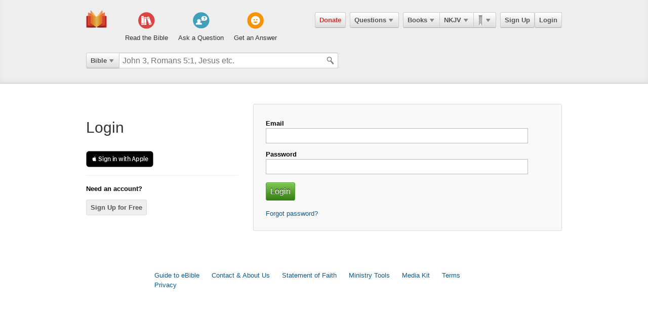

--- FILE ---
content_type: application/javascript
request_url: https://ebible.com/assets/verselink/ebible.verselink.js?ignore=strong,em,span,h1,h2,h3,h4,textarea
body_size: 5051
content:
var verselink_process,verselink_result,result,vl_track_report;!function(){function t(t,e){var i=document.createElement("script");i.type="text/javascript",i.readyState?i.onreadystatechange=function(){("loaded"==i.readyState||"complete"==i.readyState)&&(i.onreadystatechange=null,e&&e())}:i.onload=function(){e&&e()},i.src=t,document.body.appendChild(i)}function e(t){function n(i){if(w=i.match(/^(\d+)([,;:]*\s)*$/)){if(y=w[1],x=1,p=w[2],"Obadiah"==v||"Philemon"==v||"2 John"==v||"3 John"==v||"Jude"==v?(d.nodeValue=v+" "+y,f=s(v+" 1:"+y)):(d.nodeValue=v+" "+y,f=s(v+" "+y)),t.parentNode.replaceChild(f,d),f.appendChild(d),p){var r=t.ownerDocument.createTextNode(p);f.parentNode.insertBefore(r,f.nextSibling)}return e(t),!1}if(w=i.match(/^(\d+):(\d+)([,;:]*\s)*$/)){y=w[1],x=w[2],p=w[3];try{if(d.nodeValue=v+" "+y+":"+x,f=s(v+" "+y+":"+x),t.parentNode.replaceChild(f,d),f.appendChild(d),p){var r=t.ownerDocument.createTextNode(p);f.parentNode.insertBefore(r,f.nextSibling)}}catch(l){}return e(t),!1}if(w=i.match(/^(\d+):(\d+)-(\d+):(\d+)([,;:]\s+)*(.*)/)){if(chapter_1=w[1],chapter_2=w[3],verse_1=w[2],verse_2=w[4],p=w[5],remain=w[6],d.nodeValue=v+" "+chapter_1+":"+verse_1+"-"+chapter_2+":"+verse_2,f=s(v+" "+chapter_1+":"+verse_1+"-"+chapter_2+":"+verse_2),t.parentNode.replaceChild(f,d),f.appendChild(d),remain&&" "==remain){var r=t.ownerDocument.createTextNode(" ");f.parentNode.insertBefore(r,f.nextSibling)}if(remain)n(w[6]);else if(p){var r=t.ownerDocument.createTextNode(p);f.parentNode.insertBefore(r,f.nextSibling)}return e(t),!1}if(w=i.match(/^(\d+)-(\d+)([,;:]\s+)*(.*)/)){if(chapter_1=w[1],chapter_2=w[2],p=w[3],remain=w[5],d.nodeValue=v+" "+chapter_1+"-"+chapter_2,f=s(v+" "+chapter_1+"-"+chapter_2),t.parentNode.replaceChild(f,d),f.appendChild(d),remain&&" "==remain){var r=t.ownerDocument.createTextNode(" ");f.parentNode.insertBefore(r,f.nextSibling)}if(remain)n(w[5]);else if(p){var r=t.ownerDocument.createTextNode(p);f.parentNode.insertBefore(r,f.nextSibling)}return e(t),!1}if(w=i.match(/^(\d+):(\d+)-(\d+)([,;:]\s+)*(.*)/)){if(y=w[1],verse_1=w[2],verse_2=w[3],p=w[4],remain=w[5]){var c=remain.match(/^:[0-9]/);if(c)return!1}if(d.nodeValue=v+" "+y+":"+verse_1+"-"+verse_2,f=s(v+" "+y+":"+verse_1+"-"+verse_2),t.parentNode.replaceChild(f,d),f.appendChild(d),remain&&" "==remain){var r=t.ownerDocument.createTextNode(" ");f.parentNode.insertBefore(r,f.nextSibling)}if(remain)n(w[5]);else if(p){var r=t.ownerDocument.createTextNode(p);f.parentNode.insertBefore(r,f.nextSibling)}return e(t),!1}_=i.split(",");for(var h=0;h<_.length;h++){if(g=_[h],g=g.replace(/^\s+|\s+|;$/g,""),g=g.replace(/;$/,""),w=g.match(/^(\d+):(\d+)-(\d+)$/)){y=w[1],verse_1=w[2],verse_2=w[3];var u=s(v+" "+y+":"+verse_1+"-"+verse_2);u.appendChild(t.ownerDocument.createTextNode(y+":"+verse_1+"-"+verse_2));var p=i.match(/([;, ]+)$/);if(p)var r=t.ownerDocument.createTextNode(p[1]);if(a){if(a.parentNode.insertBefore(u,a.nextSibling),!r)var r=t.ownerDocument.createTextNode("; ");if(a.parentNode.insertBefore(r,a.nextSibling),a=u,_[h].match(/;(\s+)*$/)){var r=t.ownerDocument.createTextNode("; ");a.parentNode.insertBefore(r,a.nextSibling)}}else if(f){if(f.parentNode.insertBefore(u,f.nextSibling),!r)var r=t.ownerDocument.createTextNode("; ");if(f.parentNode.insertBefore(r,f.nextSibling),f=u,_[h].match(/;(\s+)*$/)){var r=t.ownerDocument.createTextNode("; ");f.parentNode.insertBefore(r,f.nextSibling)}}else d.nodeValue=v+" "+y+":"+x,f=s(v+" "+y+":"+x),t.parentNode.replaceChild(f,d),f.appendChild(d)}if(w=g.match(/^(\d+):(\d+)$/)){y=w[1],x=w[2];var u=s(v+" "+y+":"+x);u.appendChild(t.ownerDocument.createTextNode(y+":"+x));var p=i.match(/([;, ]+)$/);if(p)var r=t.ownerDocument.createTextNode(p[1]);if(a){if(a.parentNode.insertBefore(u,a.nextSibling),!r)var r=t.ownerDocument.createTextNode("; ");if(a.parentNode.insertBefore(r,a.nextSibling),a=u,_[h].match(/;(\s+)*$/)){var r=t.ownerDocument.createTextNode("; ");a.parentNode.insertBefore(r,a.nextSibling)}}else if(f){if(f.parentNode.insertBefore(u,f.nextSibling),!r)var r=t.ownerDocument.createTextNode("; ");if(f.parentNode.insertBefore(r,f.nextSibling),f=u,_[h].match(/;(\s+)*$/)){var r=t.ownerDocument.createTextNode("; ");f.parentNode.insertBefore(r,f.nextSibling)}}else d.nodeValue=v+" "+y+":"+x,f=s(v+" "+y+":"+x),t.parentNode.replaceChild(f,d),f.appendChild(d)}if(w=g.match(/^(\d+)$/)){x=w[1];var u=s(v+" "+y+":"+x);if(u.appendChild(t.ownerDocument.createTextNode(x)),a){var r=t.ownerDocument.createTextNode(", ");if(a.parentNode.insertBefore(u,a.nextSibling),a.parentNode.insertBefore(r,a.nextSibling),a=u,_[h].match(/\s+$/)){var r=t.ownerDocument.createTextNode(" ");a.parentNode.insertBefore(r,a.nextSibling)}}else if(f){var r=t.ownerDocument.createTextNode(", ");if(f.parentNode.insertBefore(u,f.nextSibling),f.parentNode.insertBefore(r,f.nextSibling),a=u,i.match(/,\s+$/)){var r=t.ownerDocument.createTextNode("; ");a.parentNode.insertBefore(r,a.nextSibling)}else if(i.match(/\s+$/)){var r=t.ownerDocument.createTextNode(" ");a.parentNode.insertBefore(r,a.nextSibling)}}}if(w=g.match(/^(\d+):(\d+)-(\d+):(\d+)$/)){chapter_1=w[1],chapter_2=w[3],verse_1=w[2],verse_2=w[4];var u=s(v+" "+chapter_1+":"+verse_1+"-"+chapter_2+":"+verse_2);u.appendChild(t.ownerDocument.createTextNode(chapter_1+":"+verse_1+"-"+chapter_2+":"+verse_2));var r=t.ownerDocument.createTextNode("; ");if(a){if(a.parentNode.insertBefore(u,a.nextSibling),a.parentNode.insertBefore(r,a.nextSibling),a=u,_[h].match(/\s+$/)){var r=t.ownerDocument.createTextNode(" ");a.parentNode.insertBefore(r,a.nextSibling)}}else if(f){if(f.parentNode.insertBefore(u,f.nextSibling),!r)var r=t.ownerDocument.createTextNode("; ");if(f.parentNode.insertBefore(r,f.nextSibling),f=u,_[h].match(/;(\s+)*$/)){var r=t.ownerDocument.createTextNode("; ");f.parentNode.insertBefore(r,f.nextSibling)}else if(_[h].match(/\s+$/)){var r=t.ownerDocument.createTextNode(" ");f.parentNode.insertBefore(r,f.nextSibling)}a=u}}if(w=g.match(/^(\d+)-(\d+)$/)){verse_1=w[1],verse_2=w[2];var m=o[2].match(/^(\d+-\d+)/);if(m){var b,$;b=verse_1,$=verse_2;var u=s(v+" "+b+"-"+$);u.appendChild(t.ownerDocument.createTextNode(b+"-"+$));var r=t.ownerDocument.createTextNode(", ")}else{var u=s(v+" "+y+":"+verse_1+"-"+verse_2);u.appendChild(t.ownerDocument.createTextNode(verse_1+"-"+verse_2));var r=t.ownerDocument.createTextNode(", ")}if(a)a.parentNode.insertBefore(u,a.nextSibling),a.parentNode.insertBefore(r,a.nextSibling),a=u;else if(f){if(f.parentNode.insertBefore(u,f.nextSibling),!r)var r=t.ownerDocument.createTextNode("; ");if(f.parentNode.insertBefore(r,f.nextSibling),f=u,_[h].match(/;(\s+)*$/)){var r=t.ownerDocument.createTextNode("; ");f.parentNode.insertBefore(r,f.nextSibling)}a=u}}}}function s(e){var n,s;return n=t.ownerDocument.createElement("a"),A=e,s=c+"/query?utf=8%E2%9C%93&query="+escape(A)+"&translation="+escape(p),h&&(s+="&redirect_iframe="+h),n.setAttribute("href",s),n.setAttribute("class","vl-anchor"),n.setAttribute("data-passage",A.replace(/ |:/g,"")),"localhost"!=window.location.host&&"ebible.com"!=window.location.host&&n.setAttribute("target","_blank"),n.addEventListener?n.addEventListener("mouseover",function(t){E=t.pageX,M=t.pageY,N=n,u=setTimeout(function(){i(t,e)},l)}):n.attachEvent?n.attachEvent("onmouseover",function(t){E=t.clientX,M=t.clientY,N=n,u=setTimeout(function(){i(t,e)},l)}):n.onmouseover=function(t){E=t.clientX,M=t.clientY,N=n,u=setTimeout(function(){i(t,e)},l)},n.onmouseout=function(){clearTimeout(u),S=setTimeout(function(){if(D){var t=document.getElementById(D);t.style.display="none"}},250)},n}var r,a,o,d,f,g;r=t.data,r=r.replace(/([123])\s+(Samuel|Kings|Chronicles|Corinthians|Thessalonians|Timothy|Peter|John)(?=[.*]\s+(\d+))/g,"B$1 $2");var m=new RegExp("([123])\\s*("+replace_a_books+")(?=.*\\s+(\\d+))","g");if(r=r.replace(m,"B$1 $2"),o=regex.exec(r)){o[0]=o[0].replace(/B([123])\s+(Samuel|Kings|Chronicles|Corinthians|Thessalonians|Timothy|Peter|John)/g,"$1 $2");var m=new RegExp("B([123])\\s+("+replace_a_books+")","g");o[0]=o[0].replace(m,"$1 $2");var v,y,_,b,w,x;v=o[1],b=o[2];try{v=v.replace(/B([123])/,"$1"),d=t.splitText(o.index),d.splitText(o[0].length),A=o[0]}catch($){}var k,T,C,R,O,P;k=b.split(/[;,]+/),C="";for(var I=0;I<k.length;I++){target=k[I],target=target.replace(/^\s+|\s+$/g,""),target=target.replace(/:$/,"");{k[I].match(/^\s+/)}w=target.match(/^(\d+):\s+(\d+)-(\d+)/),w&&(T=w[1],O=w[2],P=w[3],target=T+":"+O+"-"+P),w=target.match(/^(\d+)-(\d+)$/),w&&(O=w[1],P=w[2],C+=O+"-"+P,1!=k.length&&k[k.length-1]!=k[I]?C+="; ":k[I].match(/\s+$/)&&(C+=" ")),w=target.match(/^(\d+):(\d+)\s*-\s*(\d+)$/),w&&(T=w[1],O=w[2],P=w[3],C+=T+":"+O+"-"+P,!b.match(/,\s*$/)||2!=k.length||""!=k[1]&&" "!=k[1]?1!=k.length&&k[k.length-1]!=k[I]?C+="; ":k[I].match(/:\s+$/)?C+=": ":k[I].match(/\s+$/)&&(C+=" "):C+=", "),w=target.match(/^(\d+):(\d+)-(\d+):(\d+)/),w&&(tmp_chapter_1=w[1],O=w[2],tmp_chapter_2=w[3],P=w[4],C+=tmp_chapter_1+":"+O+"-"+tmp_chapter_2+":"+P,1!=k.length&&k[k.length-1]!=k[I]?C+="; ":k[I].match(/\s+$/)&&(C+=" ")),w=target.match(/^(\d+):(\d+)$/),w&&(T=w[1],R=w[2],C+=T+":"+R,!b.match(/,\s*$/)||2!=k.length||""!=k[1]&&" "!=k[1]?1!=k.length&&k[k.length-1]!=k[I]?C+="; ":k[I].match(/:\s+$/)?C+=": ":k[I].match(/\s+$/)&&(C+=" "):C+=", "),w=target.match(/^(\d+)$/),w&&(R=w[1],C+=R,1!=k.length&&k[k.length-1]!=k[I]?C+="; ":k[I].match(/:\s+$/)?C+=": ":k[I].match(/\s+$/)&&(C+=" "))}b=C,groups=b.split(";");for(var I=0;I<groups.length;I++)n(" "==groups[I+1]?groups[I]+"; ":groups[I])}}function i(t,e){var i=navigator.userAgent.match(/(iPhone|iPod|iPad|Android|BlackBerry)/);if(i)return!1;if(D&&(document.getElementById(D).style.display="none"),D=e.replace(/ |:/g,""),r=document.getElementById(D),!r){var r;r=document.createElement("div"),r.className="ebible-passage-popup",r.id=D,document.body.appendChild(r),popup_body=document.createElement("div"),popup_body.innerHTML="<img src="+c+"/images/ajax-loader.gif />",popup_body.id="popup_body",r.appendChild(popup_body),n(e)}"function"==typeof explain_vl_position&&explain_vl_position(t,r),s()}function n(t){var e,i;i=c+"/verselink?utf=8%E2%9C%93&query="+t+"&verselink=true&callback=verselink_result&verselink_translation="+escape(p),"function"==typeof explain_vl_position&&(i+="&local=true"),h&&(i+="&iframe_url="+h),e=document.createElement("script"),e.src=i,e.type="text/javascript",document.body.appendChild(e)}function s(){function t(){clearTimeout(S),clearTimeout(a)}function e(){a=setTimeout(function(){i.style.display="none"},250)}var i=D;if(i=document.getElementById(D),!i)return!1;i.style.display="block",i.style.left=0,"function"!=typeof explain_vl_position&&(i.style.top=0),i.style.width="Microsoft Internet Explorer"==navigator.appName&&"BackCompat"==document.compatMode?"330px":"Netscape"==navigator.appName&&"BackCompat"==document.compatMode?"310px":"285px";var n=20,s=document.body.clientWidth;s-E<i.offsetWidth+30?n=E-n-i.offsetWidth-30:n+=E,n+=10,M=r(N),i.style.left=E.toString()+"px","function"!=typeof explain_vl_position&&(i.style.top=M.toString()+"px");var a;O.addEvent(i,"mouseenter",t,!1),O.addEvent(i,"mouseleave",e,!1)}function r(t){var e=0;if(t.offsetParent)for(;;){if(e+=t.offsetTop,!t.offsetParent)break;t=t.offsetParent}else t.y&&(e+=t.y);return e}function a(){var t,e,i,n,s,r;n=document.getElementById(D),t=n.getElementsByTagName("*");for(var a=0;a<t.length;a++)"vl-link"==t[a].className&&(s=t[a].href);s||(s="http://ebible.com/bible/not_found"),e=document.createElement("script"),e.type="text/javascript",r=s.replace("http://ebible.com/",""),r=r.replace(/query\?/,"verselink?"),r=r.replace("&landing_src=cr",""),i="try{",i+='var pageTracker = _gat._createTracker("UA-19550895-1");',i+='pageTracker._setDomainName("ebible.com");',i+='pageTracker._trackPageview("'+r+'&verselink=1");',i+="} catch(err) {}",e.text=i,document.body.appendChild(e),n=document.getElementById(D),t=n.getElementsByTagName("*");for(var a=0;a<t.length;a++)"vl-footer-tagline"==t[a].className&&(t[a].style.width="Microsoft Internet Explorer"==navigator.appName&&"BackCompat"==document.compatMode?"328px":"Netscape"==navigator.appName&&"BackCompat"==document.compatMode?"302px":"277px")}function o(t,e){for(var i=t.length;i--;)if(t[i].toUpperCase()===e)return!0;return!1}var l,c,h,d,u,p,f;l=200,c="//ebible.com",d=["SCRIPT","A"],params={},p="ESV";for(var g=document.getElementsByTagName("script"),m=0;m<g.length;m++){var v,y,_,b;if(b=g[m].src.search(/ebible.verselink|verselink|ebibleicious/),b>=0){_=g[m],v=_.src.match(/iframe_url=(.*)/),v&&v.length>0&&(h=v[1]),y=_.src.split("?").pop().split("&");for(var w=0;w<y.length;w++){var x;x=y[w].split("="),params[x[0]]=x[1]}}}params.translation&&params.translation!=p&&(p=params.translation);var $=localStorage.getItem("verselink_translation");if($&&(f=$,p=f),params.ignore)for(var k=params.ignore.split(","),m=k.length-1;m>=0;m--)d.push(k[m]);if(document.createStyleSheet)document.createStyleSheet(c+"/assets/ministry/verselink.css");else{var T=document.createElement("link");T.type="text/css",T.rel="stylesheet",T.href=c+"/assets/ministry/verselink.css",document.getElementsByTagName("head")[0].appendChild(T)}var C=("https:"==document.location.protocol?"https://ssl":"http://www")+".google-analytics.com/ga.js";t(C),(verselink_process=function(){books="Genesis|Exodus|Leviticus|Numbers|Deuteronomy|Joshua|Judges|Ruth|",books+="B1 Samuel|First Samuel|I Samuel|",books+="B2 Samuel|Second Samuel|II Samuel|",books+="B1 Kings|First Kings|I Kings|",books+="B2 Kings|Second Kings|II Kings|",books+="B1 Chronicles|First Chronicles|I Chronicles|",books+="B2 Chronicles|Second Chronicles|II Chronicles|",books+="Ezra|Nehemiah|Esther|Job|Psalm|Psalms|Proverbs|Ecclesiastes|Song of Solomon|",books+="Isaiah|Jeremiah|Lamentations|Ezekiel|Daniel|Hosea|Joel|Amos|Obadiah|",books+="Jonah|Micah|Nahum|Habakkuk|Zephaniah|Haggai|Zechariah|Malachi|Matthew|",books+="Mark|Luke|John|Acts|Romans|",books+="B1 Corinthians|First Corinthians|I Corinthians|",books+="B2 Corinthians|Second Corinthians|II Corinthians|",books+="Galatians|Ephesians|Philippians|Colossians|",books+="B1 Thessalonians|First Thessalonians|I Thessalonians|",books+="B2 Thessalonians|Second Thessalonians|II Thessalonians|",books+="B1 Timothy|First Timothy|I Timothy|",books+="B2 Timothy|Second Timothy|II Timothy|",books+="Titus|Philemon|Hebrews|James|",books+="B1 Peter|First Peter|I Peter|",books+="B2 Peter|Second Peter|II Peter|",books+="B1 John|First John|I John|",books+="B2 John|Second John|II John|",books+="B3 John|Third John|III John|",books+="Jude|Revelation|",books+="Gen|Ge|Gn|Exo|Ex|Exod|Lev|Le|Lv|Num|Nu|Nm|Nb|Deut|Dt|De|Josh|Jos|Jsh|Judg|Jdg|Jg|Jdgs|Rth|Ru|I Sa|I Sam|II Sa|II Sam|1st Kgs|1st Kings|I Kgs|I Ki|IIKgs|II Ki|2Ki|2Kin|I Chr|I Chron|II Ch|II Chr|II Chron|Ezr|Neh|Ne|Esth|Es|Jb|Pslm|Ps|Psalm|Psa|Psm|Pss|Prov|Pr|Prv|Eccl|Eccle|Ec|Qoh|Qoheleth|Song|So|SOS|Isa|Is|Jer|Je|Jr|Lam|La|Ezek|Eze|Ezk|Dan|Da|Dn|Ho|Hos|Joe|Jl|Am|Obad|Ob|Jnh|Jon|Mic|Nah|Na|Hab|Zeph|Zep|Zp|Hag|Hg|Zech|Zec|Zc|Mal|Ml|Matt|Mat|Mt|Mrk|Mk|Mr|Luk|Lk|Lu|Jn|Jhn|Joh|Ac|Rom|Ro|Rm|I Cor|II Co|II Cor|Gal|Ga|Ephes|Eph|Phil|Php|Col|I Thes|1Thess|II Thess|I Tim|II Tim|Tit|Philem|Phm|Heb|Jas|Jm|Jam|Jms|I Pet|I Pt|II Pe|II Pet|II Pt|I Jn|I Jo|I Joh|I Jhn|II Jhn|III Jhn|Jud|Rev|Re|",books+="B1 Sam|B1 Sa|B1 S|B1Sam|B1 Sm|B1Sa|B2 Sam|B2 Sa|B2 S|B2Sam|B2 Sm|B2Sa|B1 Kgs|B1 Ki|B1K|B1Kgs|B1Ki|B2 Kgs|B2 Ki|B2K|B2Kgs|B2Ki|B1 Chron|B1Chron|B1Ch|B1 Ch|B1 Chr|B1Chr|B2 Chron|B2Chron|B2Ch|B2 Ch|B2 Chr|B2Chr|B1 Cor|B1Cor|B1 Co|B1Co|B2 Cor|B2Cor|B2 Co|B2Co|B1 Thess|B1Thess|B1 Thes|B1Thes|B1 Th|B1Th|B2 Thess|B2Thess|B2 Thes|B2Thes|B2 Th|B2Th|B1 Tim|B1Tim|B1 Ti|B1Ti|B2 Tim|B2Tim|B2 Ti|B2Ti|B1 Pet|B1Pet|B1 Pe|B1Pe|B1 Pt|B1Pt|B2 Pet|B2Pet|B2 Pe|B2Pe|B2 Pt|B2Pt|B1 Jn|B1Jn|B1 Jo|B1Jo|B1 Joh|B1Joh|B1 Jhn|B1Jhn|B2 Jn|B2Jn|B2 Jo|B2Jo|B2 Joh|B2Joh|B2 Jhn|B2Jhn|B3 Jn|B3Jn|B3 Jo|B3Jo|B3 Joh|B3Joh|B3 Jhn|B3Jhn",books+="G\xe9nesis|G\xe9n|\xc9xodo|\xc9x|Lev\xedtico|N\xfameros|N\xfam|Deuteronomio|Josu\xe9|Jueces|Jue|Jc|Rut|Rt|B1 Reyes|B1 R|B1 Re|B2 Reyes|B2 R|B2 Re|B1 Cr\xf3nicas|B1 Cr\xf3|B2 Cr\xf3nicas|B2 Cr\xf3|Esdras|Esd|Es|Nehem\xedas|Ester|Est|Salmos|Sal|Proverbios|Pro|Eclesiast\xe9s|Ecl|Ec|Cantares|Cantar de los Cantares|Isa\xedas|Jerem\xedas|Lamentaciones|Ezequiel|Ez|Oseas|Os|Jl|Am\xf3s|Abd|Abd\xedas|Jon\xe1s|Miqueas|Miq|Mi|Nah\xfam|Habacuc|Sofon\xedas|Sof|Hageo|Ageo|Ag|Zacar\xedas|Zac|Za|Malaqu\xedas|Mateo|Marcos|Mc|Lucas|Lc|Juan|Hechos|Hch|He|Romanos|B1 Corintios|B2 Corintios|G\xe1latas|Gl|G\xe1l|Efesios|Ef|Filipenses|Fil|Flp|Colosenses|1 Tesalonicenses|B2 Tesalonicenses|B1 Tes|B2 Tes|B1 Timoteo|B2 Timoteo|Tito|Filem\xf3n|Filem|Flm|Hebreos|Santiago|Sant|Stg|Stgo|B1 Pedro|B2 Pedro|B1 Juan|B2 Juan|B3 Juan|Judas|Apocalipsis|Apoc|Ap",replace_a_books="Sam|Sa|S|Sm|Kgs|Ki|K|Chron|Ch|Chr|Cor|Co|Cor|Thess|Thes|Th|Tim|Ti|Tim.|Pet|Pe|Pt|Jn|Jo|Joh|Jhn",replace_a_books+="Reyes|R|Re|Cr\xf3nicas|Cr\xf3|Corintios|Tesalonicenses|Tes|Timoteo",regex="("+books+")\\.?\\s+([\\d\\-:;, ]+)",regex=new RegExp(regex,"g");var t,i,n,s;i=[],s=document.body;var r=0;t=s,n=null;do{if(r++,n=t.firstChild,null==n&&(3==t.nodeType&&(d?o(d,t.parentNode.tagName)||e(t):e(t)),n=t.nextSibling),null==n){var a=t;do{if(n=a.parentNode,n==s)break;3==n.nodeType&&(d?o(d,n.parentNode.tagName)||e(t):e(t)),a=n,n=n.nextSibling}while(null==n)}t=n}while(t!=s&&1e4>=r)})();var S,D,E,M,A,N;verselink_result=function(t){var e,i;e=document.getElementById(D),i=e.firstChild,i.innerHTML=t,a(),s()};var R=document.getElementById("vl-translation-selector");f&&R&&(R.value=f),R&&(R.onchange=function(){f=this.options[this.selectedIndex].value,localStorage.setItem("verselink_translation",f),window.location.reload()}),vl_track_report=function(){};var O={evtHash:[],ieGetUniqueID:function(t){return t===window?"theWindow":t===document?"theDocument":t.uniqueID},addEvent:function(t,e,i,n){if("undefined"!=typeof t.addEventListener)"mouseenter"==e?t.addEventListener("mouseover",O.mouseEnter(i),n):"mouseleave"==e?t.addEventListener("mouseout",O.mouseEnter(i),n):t.addEventListener(e,i,n);else if("undefined"!=typeof t.attachEvent){var s="{FNKEY::obj_"+O.ieGetUniqueID(t)+"::evt_"+e+"::fn_"+i+"}",r=O.evtHash[s];if("undefined"!=typeof r)return;r=function(){i.call(t)},O.evtHash[s]=r,t.attachEvent("on"+e,r),window.attachEvent("onunload",function(){t.detachEvent("on"+e,r)}),s=null}else t["on"+e]=i},removeEvent:function(t,e,i,n){if("undefined"!=typeof t.removeEventListener)t.removeEventListener(e,i,n);else if("undefined"!=typeof t.detachEvent){var s="{FNKEY::obj_"+O.ieGetUniqueID(t)+"::evt"+e+"::fn_"+i+"}",r=O.evtHash[s];"undefined"!=typeof r&&(t.detachEvent("on"+e,r),delete O.evtHash[s]),s=null}},mouseEnter:function(t){return function(e){var i=e.relatedTarget;this==i||O.isAChildOf(this,i)||t.call(this,e)}},isAChildOf:function(t,e){if(t==e)return!1;for(;e&&e!=t;)e=e.parentNode;return e==t}}}();